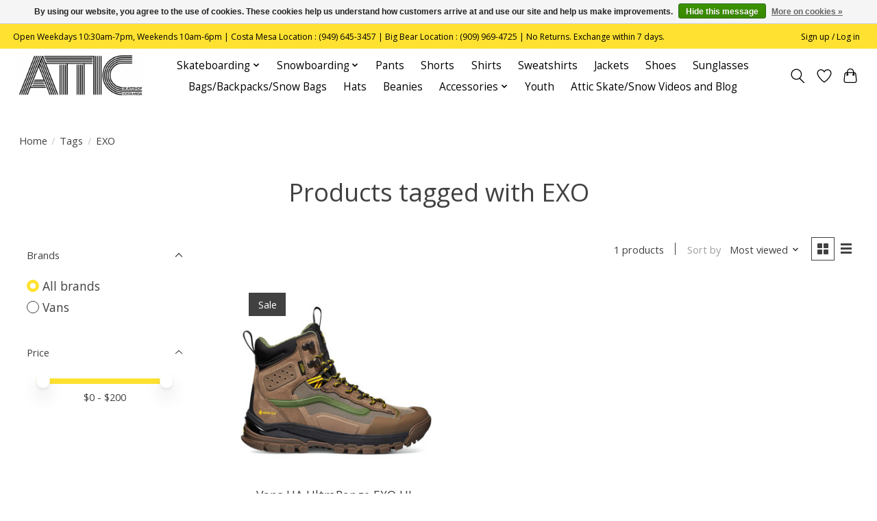

--- FILE ---
content_type: text/html;charset=utf-8
request_url: https://www.atticskateshop.com/tags/exo/
body_size: 11660
content:
<!DOCTYPE html>
<html lang="us">
  <head>
    <meta charset="utf-8"/>
<!-- [START] 'blocks/head.rain' -->
<!--

  (c) 2008-2026 Lightspeed Netherlands B.V.
  http://www.lightspeedhq.com
  Generated: 22-01-2026 @ 18:42:29

-->
<link rel="canonical" href="https://www.atticskateshop.com/tags/exo/"/>
<link rel="alternate" href="https://www.atticskateshop.com/index.rss" type="application/rss+xml" title="New products"/>
<link href="https://cdn.shoplightspeed.com/assets/cookielaw.css?2025-02-20" rel="stylesheet" type="text/css"/>
<meta name="robots" content="noodp,noydir"/>
<link href="https://plus.google.com/105279500647202959506" rel="publisher"/>
<meta name="google-site-verification" content="LMQ5TsL53_8sM8yB6iKN7vWaJEsd3XlfRsIMlYLNFNk"/>
<meta property="og:url" content="https://www.atticskateshop.com/tags/exo/?source=facebook"/>
<meta property="og:site_name" content="Attic Skate &amp; Snow Shop"/>
<meta property="og:title" content="EXO"/>
<meta property="og:description" content="Attic is a core skate shop with thousands of products ranging from decks, clothing, footwear and more.  Attic is also a snowboard shop, with major brand names,"/>
<!--[if lt IE 9]>
<script src="https://cdn.shoplightspeed.com/assets/html5shiv.js?2025-02-20"></script>
<![endif]-->
<!-- [END] 'blocks/head.rain' -->
    
    
    <title>EXO - Attic Skate &amp; Snow Shop</title>
    <meta name="description" content="Attic is a core skate shop with thousands of products ranging from decks, clothing, footwear and more.  Attic is also a snowboard shop, with major brand names," />
    <meta name="keywords" content="EXO, attic, skateboard, skateboard, skateshop, skateboarding, decks,boards, trucks, wheels, complete skateboards, DVDs, clothes, hardware, bearings, skate gear, Black Label, baker, deathwish, creature, santa cruz, real, antihero, krooked, welcome, po" />
    <meta http-equiv="X-UA-Compatible" content="IE=edge">
    <meta name="viewport" content="width=device-width, initial-scale=1">
    <meta name="apple-mobile-web-app-capable" content="yes">
    <meta name="apple-mobile-web-app-status-bar-style" content="black">
    
    <script>document.getElementsByTagName("html")[0].className += " js";</script>

    <link rel="shortcut icon" href="https://cdn.shoplightspeed.com/shops/613105/themes/13296/v/561861/assets/favicon.png?20220701214715" type="image/x-icon" />
    <link href='//fonts.googleapis.com/css?family=Open%20Sans:400,300,600&display=swap' rel='stylesheet' type='text/css'>
    <link href='//fonts.googleapis.com/css?family=Open%20Sans:400,300,600&display=swap' rel='stylesheet' type='text/css'>
    <link rel="stylesheet" href="https://cdn.shoplightspeed.com/assets/gui-2-0.css?2025-02-20" />
    <link rel="stylesheet" href="https://cdn.shoplightspeed.com/assets/gui-responsive-2-0.css?2025-02-20" />
    <link id="lightspeedframe" rel="stylesheet" href="https://cdn.shoplightspeed.com/shops/613105/themes/13296/assets/style.css?2026011000452420210104183204" />
    <!-- browsers not supporting CSS variables -->
    <script>
      if(!('CSS' in window) || !CSS.supports('color', 'var(--color-var)')) {var cfStyle = document.getElementById('lightspeedframe');if(cfStyle) {var href = cfStyle.getAttribute('href');href = href.replace('style.css', 'style-fallback.css');cfStyle.setAttribute('href', href);}}
    </script>
    <link rel="stylesheet" href="https://cdn.shoplightspeed.com/shops/613105/themes/13296/assets/settings.css?2026011000452420210104183204" />
    <link rel="stylesheet" href="https://cdn.shoplightspeed.com/shops/613105/themes/13296/assets/custom.css?2026011000452420210104183204" />

    <script src="https://cdn.shoplightspeed.com/assets/jquery-3-7-1.js?2025-02-20"></script>
    <script src="https://cdn.shoplightspeed.com/assets/jquery-ui-1-14-1.js?2025-02-20"></script>

  </head>
  <body>
    
          <header class="main-header main-header--mobile js-main-header position-relative">
  <div class="main-header__top-section">
    <div class="main-header__nav-grid justify-between@md container max-width-lg text-xs padding-y-xxs">
      <div>Open Weekdays 10:30am-7pm, Weekends 10am-6pm | Costa Mesa Location : (949) 645-3457 | Big Bear Location : (909) 969-4725 | No Returns. Exchange within 7 days.</div>
      <ul class="main-header__list flex-grow flex-basis-0 justify-end@md display@md">        
                
                        <li class="main-header__item"><a href="https://www.atticskateshop.com/account/" class="main-header__link" title="My account">Sign up / Log in</a></li>
      </ul>
    </div>
  </div>
  <div class="main-header__mobile-content container max-width-lg">
          <a href="https://www.atticskateshop.com/" class="main-header__logo" title="Attic Skate Shop - Since 1997, Orange County&#039;s premier destination.">
        <img src="https://cdn.shoplightspeed.com/shops/613105/themes/13296/v/561855/assets/logo.png?20220701213823" alt="Attic Skate Shop - Since 1997, Orange County&#039;s premier destination.">
                <img src="https://cdn.shoplightspeed.com/shops/613105/themes/13296/assets/logo-white.png?2026011000452420210104183204" class="main-header__logo-white" alt="Attic Skate Shop - Since 1997, Orange County&#039;s premier destination.">
              </a>
        
    <div class="flex items-center">
            <a href="https://www.atticskateshop.com/account/wishlist/" class="main-header__mobile-btn js-tab-focus">
        <svg class="icon" viewBox="0 0 24 25" fill="none"><title>Go to wishlist</title><path d="M11.3785 4.50387L12 5.42378L12.6215 4.50387C13.6598 2.96698 15.4376 1.94995 17.4545 1.94995C20.65 1.94995 23.232 4.49701 23.25 7.6084C23.2496 8.53335 22.927 9.71432 22.3056 11.056C21.689 12.3875 20.8022 13.8258 19.7333 15.249C17.6019 18.0872 14.7978 20.798 12.0932 22.4477L12 22.488L11.9068 22.4477C9.20215 20.798 6.3981 18.0872 4.26667 15.249C3.1978 13.8258 2.31101 12.3875 1.69437 11.056C1.07303 9.71436 0.750466 8.53342 0.75 7.60848C0.767924 4.49706 3.34993 1.94995 6.54545 1.94995C8.56242 1.94995 10.3402 2.96698 11.3785 4.50387Z" stroke="currentColor" stroke-width="1.5" fill="none"/></svg>
        <span class="sr-only">Wish List</span>
      </a>
            <button class="reset main-header__mobile-btn js-tab-focus" aria-controls="cartDrawer">
        <svg class="icon" viewBox="0 0 24 25" fill="none"><title>Toggle cart</title><path d="M2.90171 9.65153C3.0797 8.00106 4.47293 6.75 6.13297 6.75H17.867C19.527 6.75 20.9203 8.00105 21.0982 9.65153L22.1767 19.6515C22.3839 21.5732 20.8783 23.25 18.9454 23.25H5.05454C3.1217 23.25 1.61603 21.5732 1.82328 19.6515L2.90171 9.65153Z" stroke="currentColor" stroke-width="1.5" fill="none"/>
        <path d="M7.19995 9.6001V5.7001C7.19995 2.88345 9.4833 0.600098 12.3 0.600098C15.1166 0.600098 17.4 2.88345 17.4 5.7001V9.6001" stroke="currentColor" stroke-width="1.5" fill="none"/>
        <circle cx="7.19996" cy="10.2001" r="1.8" fill="currentColor"/>
        <ellipse cx="17.4" cy="10.2001" rx="1.8" ry="1.8" fill="currentColor"/></svg>
        <span class="sr-only">Cart</span>
              </button>

      <button class="reset anim-menu-btn js-anim-menu-btn main-header__nav-control js-tab-focus" aria-label="Toggle menu">
        <i class="anim-menu-btn__icon anim-menu-btn__icon--close" aria-hidden="true"></i>
      </button>
    </div>
  </div>

  <div class="main-header__nav" role="navigation">
    <div class="main-header__nav-grid justify-between@md container max-width-lg">
      <div class="main-header__nav-logo-wrapper flex-shrink-0">
        
                  <a href="https://www.atticskateshop.com/" class="main-header__logo" title="Attic Skate Shop - Since 1997, Orange County&#039;s premier destination.">
            <img src="https://cdn.shoplightspeed.com/shops/613105/themes/13296/v/561855/assets/logo.png?20220701213823" alt="Attic Skate Shop - Since 1997, Orange County&#039;s premier destination.">
                        <img src="https://cdn.shoplightspeed.com/shops/613105/themes/13296/assets/logo-white.png?2026011000452420210104183204" class="main-header__logo-white" alt="Attic Skate Shop - Since 1997, Orange County&#039;s premier destination.">
                      </a>
              </div>
      
      <form action="https://www.atticskateshop.com/search/" method="get" role="search" class="padding-y-md hide@md">
        <label class="sr-only" for="searchInputMobile">Search</label>
        <input class="header-v3__nav-form-control form-control width-100%" value="" autocomplete="off" type="search" name="q" id="searchInputMobile" placeholder="Search...">
      </form>

      <ul class="main-header__list flex-grow flex-basis-0 flex-wrap justify-center@md">
        
        
                <li class="main-header__item js-main-nav__item">
          <a class="main-header__link js-main-nav__control" href="https://www.atticskateshop.com/skateboarding/">
            <span>Skateboarding</span>            <svg class="main-header__dropdown-icon icon" viewBox="0 0 16 16"><polygon fill="currentColor" points="8,11.4 2.6,6 4,4.6 8,8.6 12,4.6 13.4,6 "></polygon></svg>                        <i class="main-header__arrow-icon" aria-hidden="true">
              <svg class="icon" viewBox="0 0 16 16">
                <g class="icon__group" fill="none" stroke="currentColor" stroke-linecap="square" stroke-miterlimit="10" stroke-width="2">
                  <path d="M2 2l12 12" />
                  <path d="M14 2L2 14" />
                </g>
              </svg>
            </i>
                        
          </a>
                    <ul class="main-header__dropdown">
            <li class="main-header__dropdown-item"><a href="https://www.atticskateshop.com/skateboarding/" class="main-header__dropdown-link hide@md">All Skateboarding</a></li>
                        <li class="main-header__dropdown-item">
              <a class="main-header__dropdown-link" href="https://www.atticskateshop.com/skateboarding/decks/">
                Decks
                                              </a>

                          </li>
                        <li class="main-header__dropdown-item">
              <a class="main-header__dropdown-link" href="https://www.atticskateshop.com/skateboarding/accessories/">
                Accessories
                                              </a>

                          </li>
                        <li class="main-header__dropdown-item">
              <a class="main-header__dropdown-link" href="https://www.atticskateshop.com/skateboarding/wheels/">
                Wheels
                                              </a>

                          </li>
                        <li class="main-header__dropdown-item">
              <a class="main-header__dropdown-link" href="https://www.atticskateshop.com/skateboarding/trucks/">
                Trucks
                                              </a>

                          </li>
                        <li class="main-header__dropdown-item">
              <a class="main-header__dropdown-link" href="https://www.atticskateshop.com/skateboarding/completes/">
                Completes
                                              </a>

                          </li>
                        <li class="main-header__dropdown-item">
              <a class="main-header__dropdown-link" href="https://www.atticskateshop.com/skateboarding/longboards-cruisers/">
                Longboards/Cruisers
                                              </a>

                          </li>
                        <li class="main-header__dropdown-item">
              <a class="main-header__dropdown-link" href="https://www.atticskateshop.com/skateboarding/bearings/">
                Bearings
                                              </a>

                          </li>
                        <li class="main-header__dropdown-item">
              <a class="main-header__dropdown-link" href="https://www.atticskateshop.com/skateboarding/griptape/">
                Griptape
                                              </a>

                          </li>
                        <li class="main-header__dropdown-item">
              <a class="main-header__dropdown-link" href="https://www.atticskateshop.com/skateboarding/hardware/">
                Hardware
                                              </a>

                          </li>
                        <li class="main-header__dropdown-item">
              <a class="main-header__dropdown-link" href="https://www.atticskateshop.com/skateboarding/risers/">
                Risers
                                              </a>

                          </li>
                      </ul>
                  </li>
                <li class="main-header__item js-main-nav__item">
          <a class="main-header__link js-main-nav__control" href="https://www.atticskateshop.com/snowboarding/">
            <span>Snowboarding</span>            <svg class="main-header__dropdown-icon icon" viewBox="0 0 16 16"><polygon fill="currentColor" points="8,11.4 2.6,6 4,4.6 8,8.6 12,4.6 13.4,6 "></polygon></svg>                        <i class="main-header__arrow-icon" aria-hidden="true">
              <svg class="icon" viewBox="0 0 16 16">
                <g class="icon__group" fill="none" stroke="currentColor" stroke-linecap="square" stroke-miterlimit="10" stroke-width="2">
                  <path d="M2 2l12 12" />
                  <path d="M14 2L2 14" />
                </g>
              </svg>
            </i>
                        
          </a>
                    <ul class="main-header__dropdown">
            <li class="main-header__dropdown-item"><a href="https://www.atticskateshop.com/snowboarding/" class="main-header__dropdown-link hide@md">All Snowboarding</a></li>
                        <li class="main-header__dropdown-item">
              <a class="main-header__dropdown-link" href="https://www.atticskateshop.com/snowboarding/decks/">
                Decks
                                              </a>

                          </li>
                        <li class="main-header__dropdown-item">
              <a class="main-header__dropdown-link" href="https://www.atticskateshop.com/snowboarding/bindings/">
                Bindings
                                              </a>

                          </li>
                        <li class="main-header__dropdown-item">
              <a class="main-header__dropdown-link" href="https://www.atticskateshop.com/snowboarding/boots/">
                Boots
                                              </a>

                          </li>
                        <li class="main-header__dropdown-item">
              <a class="main-header__dropdown-link" href="https://www.atticskateshop.com/snowboarding/accessories/">
                Accessories
                                              </a>

                          </li>
                        <li class="main-header__dropdown-item">
              <a class="main-header__dropdown-link" href="https://www.atticskateshop.com/snowboarding/goggles/">
                Goggles
                                              </a>

                          </li>
                        <li class="main-header__dropdown-item">
              <a class="main-header__dropdown-link" href="https://www.atticskateshop.com/snowboarding/jackets-hoodies/">
                Jackets / Hoodies
                                              </a>

                          </li>
                        <li class="main-header__dropdown-item">
              <a class="main-header__dropdown-link" href="https://www.atticskateshop.com/snowboarding/pants/">
                Pants
                                              </a>

                          </li>
                        <li class="main-header__dropdown-item">
              <a class="main-header__dropdown-link" href="https://www.atticskateshop.com/snowboarding/gloves-mitts/">
                Gloves / Mitts
                                              </a>

                          </li>
                        <li class="main-header__dropdown-item">
              <a class="main-header__dropdown-link" href="https://www.atticskateshop.com/snowboarding/traction-pads/">
                Traction Pads
                                              </a>

                          </li>
                        <li class="main-header__dropdown-item">
              <a class="main-header__dropdown-link" href="https://www.atticskateshop.com/snowboarding/face-masks-balaclavas-hoods/">
                Face Masks / Balaclavas  / Hoods
                                              </a>

                          </li>
                        <li class="main-header__dropdown-item">
              <a class="main-header__dropdown-link" href="https://www.atticskateshop.com/snowboarding/snowboard-wax/">
                Snowboard Wax
                                              </a>

                          </li>
                        <li class="main-header__dropdown-item">
              <a class="main-header__dropdown-link" href="https://www.atticskateshop.com/snowboarding/helmets/">
                Helmets
                                              </a>

                          </li>
                      </ul>
                  </li>
                <li class="main-header__item">
          <a class="main-header__link" href="https://www.atticskateshop.com/pants/">
            Pants                                    
          </a>
                  </li>
                <li class="main-header__item">
          <a class="main-header__link" href="https://www.atticskateshop.com/shorts/">
            Shorts                                    
          </a>
                  </li>
                <li class="main-header__item">
          <a class="main-header__link" href="https://www.atticskateshop.com/shirts/">
            Shirts                                    
          </a>
                  </li>
                <li class="main-header__item">
          <a class="main-header__link" href="https://www.atticskateshop.com/sweatshirts/">
            Sweatshirts                                    
          </a>
                  </li>
                <li class="main-header__item">
          <a class="main-header__link" href="https://www.atticskateshop.com/jackets/">
            Jackets                                    
          </a>
                  </li>
                <li class="main-header__item">
          <a class="main-header__link" href="https://www.atticskateshop.com/shoes/">
            Shoes                                    
          </a>
                  </li>
                <li class="main-header__item">
          <a class="main-header__link" href="https://www.atticskateshop.com/sunglasses/">
            Sunglasses                                    
          </a>
                  </li>
                <li class="main-header__item">
          <a class="main-header__link" href="https://www.atticskateshop.com/bags-backpacks-snow-bags/">
            Bags/Backpacks/Snow Bags                                    
          </a>
                  </li>
                <li class="main-header__item">
          <a class="main-header__link" href="https://www.atticskateshop.com/hats/">
            Hats                                    
          </a>
                  </li>
                <li class="main-header__item">
          <a class="main-header__link" href="https://www.atticskateshop.com/beanies/">
            Beanies                                    
          </a>
                  </li>
                <li class="main-header__item js-main-nav__item">
          <a class="main-header__link js-main-nav__control" href="https://www.atticskateshop.com/accessories/">
            <span>Accessories</span>            <svg class="main-header__dropdown-icon icon" viewBox="0 0 16 16"><polygon fill="currentColor" points="8,11.4 2.6,6 4,4.6 8,8.6 12,4.6 13.4,6 "></polygon></svg>                        <i class="main-header__arrow-icon" aria-hidden="true">
              <svg class="icon" viewBox="0 0 16 16">
                <g class="icon__group" fill="none" stroke="currentColor" stroke-linecap="square" stroke-miterlimit="10" stroke-width="2">
                  <path d="M2 2l12 12" />
                  <path d="M14 2L2 14" />
                </g>
              </svg>
            </i>
                        
          </a>
                    <ul class="main-header__dropdown">
            <li class="main-header__dropdown-item"><a href="https://www.atticskateshop.com/accessories/" class="main-header__dropdown-link hide@md">All Accessories</a></li>
                        <li class="main-header__dropdown-item">
              <a class="main-header__dropdown-link" href="https://www.atticskateshop.com/accessories/patches/">
                Patches
                                              </a>

                          </li>
                        <li class="main-header__dropdown-item">
              <a class="main-header__dropdown-link" href="https://www.atticskateshop.com/accessories/wallets/">
                Wallets
                                              </a>

                          </li>
                        <li class="main-header__dropdown-item js-main-nav__item position-relative">
              <a class="main-header__dropdown-link js-main-nav__control flex justify-between " href="https://www.atticskateshop.com/accessories/housewares/">
                Housewares
                <svg class="dropdown__desktop-icon icon" aria-hidden="true" viewBox="0 0 12 12"><polyline stroke-width="1" stroke="currentColor" fill="none" stroke-linecap="round" stroke-linejoin="round" points="3.5 0.5 9.5 6 3.5 11.5"></polyline></svg>                                <i class="main-header__arrow-icon" aria-hidden="true">
                  <svg class="icon" viewBox="0 0 16 16">
                    <g class="icon__group" fill="none" stroke="currentColor" stroke-linecap="square" stroke-miterlimit="10" stroke-width="2">
                      <path d="M2 2l12 12" />
                      <path d="M14 2L2 14" />
                    </g>
                  </svg>
                </i>
                              </a>

                            <ul class="main-header__dropdown">
                <li><a href="https://www.atticskateshop.com/accessories/housewares/" class="main-header__dropdown-link hide@md">All Housewares</a></li>
                                <li><a class="main-header__dropdown-link" href="https://www.atticskateshop.com/accessories/housewares/pint-glass/">Pint Glass</a></li>
                                <li><a class="main-header__dropdown-link" href="https://www.atticskateshop.com/accessories/housewares/coffee-mug/">Coffee Mug</a></li>
                                <li><a class="main-header__dropdown-link" href="https://www.atticskateshop.com/accessories/housewares/air-freshener/">Air Freshener</a></li>
                              </ul>
                          </li>
                        <li class="main-header__dropdown-item">
              <a class="main-header__dropdown-link" href="https://www.atticskateshop.com/accessories/socks/">
                Socks
                                              </a>

                          </li>
                        <li class="main-header__dropdown-item">
              <a class="main-header__dropdown-link" href="https://www.atticskateshop.com/accessories/belts/">
                Belts
                                              </a>

                          </li>
                        <li class="main-header__dropdown-item">
              <a class="main-header__dropdown-link" href="https://www.atticskateshop.com/accessories/keychains-pins/">
                Keychains &amp; Pins
                                              </a>

                          </li>
                      </ul>
                  </li>
                <li class="main-header__item">
          <a class="main-header__link" href="https://www.atticskateshop.com/youth/">
            Youth                                    
          </a>
                  </li>
        
        
                              <li class="main-header__item">
              <a class="main-header__link" href="https://www.atticskateshop.com/blogs/attic-blogs-and-videos/">Attic Skate/Snow Videos and Blog</a>
            </li>
                  
        
                
        <li class="main-header__item hide@md">
          <ul class="main-header__list main-header__list--mobile-items">        
            
                                    <li class="main-header__item"><a href="https://www.atticskateshop.com/account/" class="main-header__link" title="My account">Sign up / Log in</a></li>
          </ul>
        </li>
        
      </ul>

      <ul class="main-header__list flex-shrink-0 justify-end@md display@md">
        <li class="main-header__item">
          
          <button class="reset switch-icon main-header__link main-header__link--icon js-toggle-search js-switch-icon js-tab-focus" aria-label="Toggle icon">
            <svg class="icon switch-icon__icon--a" viewBox="0 0 24 25"><title>Toggle search</title><path fill-rule="evenodd" clip-rule="evenodd" d="M17.6032 9.55171C17.6032 13.6671 14.267 17.0033 10.1516 17.0033C6.03621 17.0033 2.70001 13.6671 2.70001 9.55171C2.70001 5.4363 6.03621 2.1001 10.1516 2.1001C14.267 2.1001 17.6032 5.4363 17.6032 9.55171ZM15.2499 16.9106C13.8031 17.9148 12.0461 18.5033 10.1516 18.5033C5.20779 18.5033 1.20001 14.4955 1.20001 9.55171C1.20001 4.60787 5.20779 0.600098 10.1516 0.600098C15.0955 0.600098 19.1032 4.60787 19.1032 9.55171C19.1032 12.0591 18.0724 14.3257 16.4113 15.9507L23.2916 22.8311C23.5845 23.1239 23.5845 23.5988 23.2916 23.8917C22.9987 24.1846 22.5239 24.1846 22.231 23.8917L15.2499 16.9106Z" fill="currentColor"/></svg>

            <svg class="icon switch-icon__icon--b" viewBox="0 0 32 32"><title>Toggle search</title><g fill="none" stroke="currentColor" stroke-miterlimit="10" stroke-linecap="round" stroke-linejoin="round" stroke-width="2"><line x1="27" y1="5" x2="5" y2="27"></line><line x1="27" y1="27" x2="5" y2="5"></line></g></svg>
          </button>

        </li>
                <li class="main-header__item">
          <a href="https://www.atticskateshop.com/account/wishlist/" class="main-header__link main-header__link--icon">
            <svg class="icon" viewBox="0 0 24 25" fill="none"><title>Go to wishlist</title><path d="M11.3785 4.50387L12 5.42378L12.6215 4.50387C13.6598 2.96698 15.4376 1.94995 17.4545 1.94995C20.65 1.94995 23.232 4.49701 23.25 7.6084C23.2496 8.53335 22.927 9.71432 22.3056 11.056C21.689 12.3875 20.8022 13.8258 19.7333 15.249C17.6019 18.0872 14.7978 20.798 12.0932 22.4477L12 22.488L11.9068 22.4477C9.20215 20.798 6.3981 18.0872 4.26667 15.249C3.1978 13.8258 2.31101 12.3875 1.69437 11.056C1.07303 9.71436 0.750466 8.53342 0.75 7.60848C0.767924 4.49706 3.34993 1.94995 6.54545 1.94995C8.56242 1.94995 10.3402 2.96698 11.3785 4.50387Z" stroke="currentColor" stroke-width="1.5" fill="none"/></svg>
            <span class="sr-only">Wish List</span>
          </a>
        </li>
                <li class="main-header__item">
          <a href="#0" class="main-header__link main-header__link--icon" aria-controls="cartDrawer">
            <svg class="icon" viewBox="0 0 24 25" fill="none"><title>Toggle cart</title><path d="M2.90171 9.65153C3.0797 8.00106 4.47293 6.75 6.13297 6.75H17.867C19.527 6.75 20.9203 8.00105 21.0982 9.65153L22.1767 19.6515C22.3839 21.5732 20.8783 23.25 18.9454 23.25H5.05454C3.1217 23.25 1.61603 21.5732 1.82328 19.6515L2.90171 9.65153Z" stroke="currentColor" stroke-width="1.5" fill="none"/>
            <path d="M7.19995 9.6001V5.7001C7.19995 2.88345 9.4833 0.600098 12.3 0.600098C15.1166 0.600098 17.4 2.88345 17.4 5.7001V9.6001" stroke="currentColor" stroke-width="1.5" fill="none"/>
            <circle cx="7.19996" cy="10.2001" r="1.8" fill="currentColor"/>
            <ellipse cx="17.4" cy="10.2001" rx="1.8" ry="1.8" fill="currentColor"/></svg>
            <span class="sr-only">Cart</span>
                      </a>
        </li>
      </ul>
      
    	<div class="main-header__search-form bg">
        <form action="https://www.atticskateshop.com/search/" method="get" role="search" class="container max-width-lg">
          <label class="sr-only" for="searchInput">Search</label>
          <input class="header-v3__nav-form-control form-control width-100%" value="" autocomplete="off" type="search" name="q" id="searchInput" placeholder="Search...">
        </form>
      </div>
      
    </div>
  </div>
</header>

<div class="drawer dr-cart js-drawer" id="cartDrawer">
  <div class="drawer__content bg shadow-md flex flex-column" role="alertdialog" aria-labelledby="drawer-cart-title">
    <header class="flex items-center justify-between flex-shrink-0 padding-x-md padding-y-md">
      <h1 id="drawer-cart-title" class="text-base text-truncate">Shopping cart</h1>

      <button class="reset drawer__close-btn js-drawer__close js-tab-focus">
        <svg class="icon icon--xs" viewBox="0 0 16 16"><title>Close cart panel</title><g stroke-width="2" stroke="currentColor" fill="none" stroke-linecap="round" stroke-linejoin="round" stroke-miterlimit="10"><line x1="13.5" y1="2.5" x2="2.5" y2="13.5"></line><line x1="2.5" y1="2.5" x2="13.5" y2="13.5"></line></g></svg>
      </button>
    </header>

    <div class="drawer__body padding-x-md padding-bottom-sm js-drawer__body">
            <p class="margin-y-xxxl color-contrast-medium text-sm text-center">Your cart is currently empty</p>
          </div>

    <footer class="padding-x-md padding-y-md flex-shrink-0">
      <p class="text-sm text-center color-contrast-medium margin-bottom-sm">Safely pay with:</p>
      <p class="text-sm flex flex-wrap gap-xs text-xs@md justify-center">
                  <a href="https://www.atticskateshop.com/service/payment-methods/" title="MasterCard">
            <img src="https://cdn.shoplightspeed.com/assets/icon-payment-mastercard.png?2025-02-20" alt="MasterCard" height="16" />
          </a>
                  <a href="https://www.atticskateshop.com/service/payment-methods/" title="Visa">
            <img src="https://cdn.shoplightspeed.com/assets/icon-payment-visa.png?2025-02-20" alt="Visa" height="16" />
          </a>
                  <a href="https://www.atticskateshop.com/service/payment-methods/" title="American Express">
            <img src="https://cdn.shoplightspeed.com/assets/icon-payment-americanexpress.png?2025-02-20" alt="American Express" height="16" />
          </a>
                  <a href="https://www.atticskateshop.com/service/payment-methods/" title="Discover Card">
            <img src="https://cdn.shoplightspeed.com/assets/icon-payment-discover.png?2025-02-20" alt="Discover Card" height="16" />
          </a>
                  <a href="https://www.atticskateshop.com/service/payment-methods/" title="PayPal">
            <img src="https://cdn.shoplightspeed.com/assets/icon-payment-paypalcp.png?2025-02-20" alt="PayPal" height="16" />
          </a>
                  <a href="https://www.atticskateshop.com/service/payment-methods/" title="Venmo">
            <img src="https://cdn.shoplightspeed.com/assets/icon-payment-venmo.png?2025-02-20" alt="Venmo" height="16" />
          </a>
              </p>
    </footer>
  </div>
</div>            <section class="collection-page__intro container max-width-lg">
  <div class="padding-y-lg">
    <nav class="breadcrumbs text-sm" aria-label="Breadcrumbs">
  <ol class="flex flex-wrap gap-xxs">
    <li class="breadcrumbs__item">
    	<a href="https://www.atticskateshop.com/" class="color-inherit text-underline-hover">Home</a>
      <span class="color-contrast-low margin-left-xxs" aria-hidden="true">/</span>
    </li>
        <li class="breadcrumbs__item">
            <a href="https://www.atticskateshop.com/tags/" class="color-inherit text-underline-hover">Tags</a>
      <span class="color-contrast-low margin-left-xxs" aria-hidden="true">/</span>
          </li>
        <li class="breadcrumbs__item" aria-current="page">
            EXO
          </li>
      </ol>
</nav>  </div>
  
  <h1 class="text-center">Products tagged with EXO</h1>

  </section>

<section class="collection-page__content padding-y-lg">
  <div class="container max-width-lg">
    <div class="margin-bottom-md hide@md no-js:is-hidden">
      <button class="btn btn--subtle width-100%" aria-controls="filter-panel">Show filters</button>
    </div>
  
    <div class="flex@md">
      <aside class="sidebar sidebar--collection-filters sidebar--colection-filters sidebar--static@md js-sidebar" data-static-class="sidebar--sticky-on-desktop" id="filter-panel" aria-labelledby="filter-panel-title">
        <div class="sidebar__panel">
          <header class="sidebar__header z-index-2">
            <h1 class="text-md text-truncate" id="filter-panel-title">Filters</h1>
      
            <button class="reset sidebar__close-btn js-sidebar__close-btn js-tab-focus">
              <svg class="icon" viewBox="0 0 16 16"><title>Close panel</title><g stroke-width="1" stroke="currentColor" fill="none" stroke-linecap="round" stroke-linejoin="round" stroke-miterlimit="10"><line x1="13.5" y1="2.5" x2="2.5" y2="13.5"></line><line x1="2.5" y1="2.5" x2="13.5" y2="13.5"></line></g></svg>
            </button>
          </header>
      		
          <form action="https://www.atticskateshop.com/tags/exo/" method="get" class="position-relative z-index-1">
            <input type="hidden" name="mode" value="grid" id="filter_form_mode" />
            <input type="hidden" name="limit" value="24" id="filter_form_limit" />
            <input type="hidden" name="sort" value="popular" id="filter_form_sort" />

            <ul class="accordion js-accordion">
                            <li class="accordion__item accordion__item--is-open js-accordion__item">
                <button class="reset accordion__header padding-y-sm padding-x-md padding-x-xs@md js-tab-focus" type="button">
                  <div>
                    <div class="text-sm@md">Categories</div>
                  </div>

                  <svg class="icon accordion__icon-arrow no-js:is-hidden" viewBox="0 0 16 16" aria-hidden="true">
                    <g class="icon__group" fill="none" stroke="currentColor" stroke-linecap="square" stroke-miterlimit="10">
                      <path d="M2 2l12 12" />
                      <path d="M14 2L2 14" />
                    </g>
                  </svg>
                </button>
            
                <div class="accordion__panel js-accordion__panel">
                  <div class="padding-top-xxxs padding-x-md padding-bottom-md padding-x-xs@md">
                    <ul class="filter__categories flex flex-column gap-xxs">
                                            <li class="filter-categories__item">
                        <a href="https://www.atticskateshop.com/skateboarding/" class="color-inherit text-underline-hover">Skateboarding</a>
                        
                                              </li>
                                            <li class="filter-categories__item">
                        <a href="https://www.atticskateshop.com/snowboarding/" class="color-inherit text-underline-hover">Snowboarding</a>
                        
                                              </li>
                                            <li class="filter-categories__item">
                        <a href="https://www.atticskateshop.com/pants/" class="color-inherit text-underline-hover">Pants</a>
                        
                                              </li>
                                            <li class="filter-categories__item">
                        <a href="https://www.atticskateshop.com/shorts/" class="color-inherit text-underline-hover">Shorts</a>
                        
                                              </li>
                                            <li class="filter-categories__item">
                        <a href="https://www.atticskateshop.com/shirts/" class="color-inherit text-underline-hover">Shirts</a>
                        
                                              </li>
                                            <li class="filter-categories__item">
                        <a href="https://www.atticskateshop.com/sweatshirts/" class="color-inherit text-underline-hover">Sweatshirts</a>
                        
                                              </li>
                                            <li class="filter-categories__item">
                        <a href="https://www.atticskateshop.com/jackets/" class="color-inherit text-underline-hover">Jackets</a>
                        
                                              </li>
                                            <li class="filter-categories__item">
                        <a href="https://www.atticskateshop.com/shoes/" class="color-inherit text-underline-hover">Shoes</a>
                        
                                              </li>
                                            <li class="filter-categories__item">
                        <a href="https://www.atticskateshop.com/sunglasses/" class="color-inherit text-underline-hover">Sunglasses</a>
                        
                                              </li>
                                            <li class="filter-categories__item">
                        <a href="https://www.atticskateshop.com/bags-backpacks-snow-bags/" class="color-inherit text-underline-hover">Bags/Backpacks/Snow Bags</a>
                        
                                              </li>
                                            <li class="filter-categories__item">
                        <a href="https://www.atticskateshop.com/hats/" class="color-inherit text-underline-hover">Hats</a>
                        
                                              </li>
                                            <li class="filter-categories__item">
                        <a href="https://www.atticskateshop.com/beanies/" class="color-inherit text-underline-hover">Beanies</a>
                        
                                              </li>
                                            <li class="filter-categories__item">
                        <a href="https://www.atticskateshop.com/accessories/" class="color-inherit text-underline-hover">Accessories</a>
                        
                                              </li>
                                            <li class="filter-categories__item">
                        <a href="https://www.atticskateshop.com/youth/" class="color-inherit text-underline-hover">Youth</a>
                        
                                              </li>
                                          </ul>
                  </div>
                </div>
              </li>
                            
                            
                            <li class="accordion__item accordion__item--is-open js-accordion__item">
                <button class="reset accordion__header padding-y-sm padding-x-md padding-x-xs@md js-tab-focus" type="button">
                  <div>
                    <div class="text-sm@md">Brands</div>
                  </div>

                  <svg class="icon accordion__icon-arrow no-js:is-hidden" viewBox="0 0 16 16" aria-hidden="true">
                    <g class="icon__group" fill="none" stroke="currentColor" stroke-linecap="square" stroke-miterlimit="10">
                      <path d="M2 2l12 12" />
                      <path d="M14 2L2 14" />
                    </g>
                  </svg>
                </button>
            
                <div class="accordion__panel js-accordion__panel">
                  <div class="padding-top-xxxs padding-x-md padding-bottom-md padding-x-xs@md">
                    <ul class="filter__radio-list flex flex-column gap-xxxs">
                                            <li>
                        <input class="radio" type="radio" name="brand" id="brand-0" value="0" checked onchange="this.form.submit()">
                        <label for="brand-0">All brands</label>
                      </li>
                                            <li>
                        <input class="radio" type="radio" name="brand" id="brand-420057" value="420057" onchange="this.form.submit()">
                        <label for="brand-420057">Vans</label>
                      </li>
                                          </ul>
                  </div>
                </div>
              </li>
                          
              <li class="accordion__item accordion__item--is-open accordion__item--is-open js-accordion__item">
                <button class="reset accordion__header padding-y-sm padding-x-md padding-x-xs@md js-tab-focus" type="button">
                  <div>
                    <div class="text-sm@md">Price</div>
                  </div>

                  <svg class="icon accordion__icon-arrow no-js:is-hidden" viewBox="0 0 16 16" aria-hidden="true">
                    <g class="icon__group" fill="none" stroke="currentColor" stroke-linecap="square" stroke-miterlimit="10">
                      <path d="M2 2l12 12" />
                      <path d="M14 2L2 14" />
                    </g>
                  </svg>
                </button>
            
                <div class="accordion__panel js-accordion__panel">
                  <div class="padding-top-xxxs padding-x-md padding-bottom-md padding-x-xs@md flex justify-center">
                    <div class="slider slider--multi-value js-slider">
                      <div class="slider__range">
                        <label class="sr-only" for="slider-min-value">Price minimum value</label>
                        <input class="slider__input" type="range" id="slider-min-value" name="min" min="0" max="200" step="1" value="0" onchange="this.form.submit()">
                      </div>
                  
                      <div class="slider__range">
                        <label class="sr-only" for="slider-max-value"> Price maximum value</label>
                        <input class="slider__input" type="range" id="slider-max-value" name="max" min="0" max="200" step="1" value="200" onchange="this.form.submit()">
                      </div>
                  
                      <div class="margin-top-xs text-center text-sm" aria-hidden="true">
                        <span class="slider__value">$<span class="js-slider__value">0</span> - $<span class="js-slider__value">200</span></span>
                      </div>
                    </div>
                  </div>
                </div>
              </li>
          
            </ul>
          </form>
        </div>
      </aside>
      
      <main class="flex-grow padding-left-xl@md">
        <form action="https://www.atticskateshop.com/tags/exo/" method="get" class="flex gap-sm items-center justify-end margin-bottom-sm">
          <input type="hidden" name="min" value="0" id="filter_form_min" />
          <input type="hidden" name="max" value="200" id="filter_form_max" />
          <input type="hidden" name="brand" value="0" id="filter_form_brand" />
          <input type="hidden" name="limit" value="24" id="filter_form_limit" />
                    
          <p class="text-sm">1 products</p>

          <div class="separator"></div>

          <div class="flex items-baseline">
            <label class="text-sm color-contrast-medium margin-right-sm" for="select-sorting">Sort by</label>

            <div class="select inline-block js-select" data-trigger-class="reset text-sm text-underline-hover inline-flex items-center cursor-pointer js-tab-focus">
              <select name="sort" id="select-sorting" onchange="this.form.submit()">
                                  <option value="popular" selected="selected">Most viewed</option>
                                  <option value="newest">Newest products</option>
                                  <option value="lowest">Lowest price</option>
                                  <option value="highest">Highest price</option>
                                  <option value="asc">Name ascending</option>
                                  <option value="desc">Name descending</option>
                              </select>

              <svg class="icon icon--xxs margin-left-xxxs" aria-hidden="true" viewBox="0 0 16 16"><polygon fill="currentColor" points="8,11.4 2.6,6 4,4.6 8,8.6 12,4.6 13.4,6 "></polygon></svg>
            </div>
          </div>

          <div class="btns btns--radio btns--grid-layout js-grid-switch__controller">
            <div>
              <input type="radio" name="mode" id="radio-grid" value="grid" checked onchange="this.form.submit()">
              <label class="btns__btn btns__btn--icon" for="radio-grid">
                <svg class="icon icon--xs" viewBox="0 0 16 16">
                  <title>Grid view</title>
                  <g>
                    <path d="M6,0H1C0.4,0,0,0.4,0,1v5c0,0.6,0.4,1,1,1h5c0.6,0,1-0.4,1-1V1C7,0.4,6.6,0,6,0z"></path>
                    <path d="M15,0h-5C9.4,0,9,0.4,9,1v5c0,0.6,0.4,1,1,1h5c0.6,0,1-0.4,1-1V1C16,0.4,15.6,0,15,0z"></path>
                    <path d="M6,9H1c-0.6,0-1,0.4-1,1v5c0,0.6,0.4,1,1,1h5c0.6,0,1-0.4,1-1v-5C7,9.4,6.6,9,6,9z"></path>
                    <path d="M15,9h-5c-0.6,0-1,0.4-1,1v5c0,0.6,0.4,1,1,1h5c0.6,0,1-0.4,1-1v-5C16,9.4,15.6,9,15,9z"></path>
                  </g>
                </svg>
              </label>
            </div>

            <div>
              <input type="radio" name="mode" id="radio-list" value="list" onchange="this.form.submit()">
              <label class="btns__btn btns__btn--icon" for="radio-list">
                <svg class="icon icon--xs" viewBox="0 0 16 16">
                  <title>List view</title>
                  <g>
                    <rect width="16" height="3"></rect>
                    <rect y="6" width="16" height="3"></rect>
                    <rect y="12" width="16" height="3"></rect>
                  </g>
                </svg>
              </label>
            </div>
          </div>
        </form>

        <div>
                    <ul class="grid gap-md">
                    <li class="col-6 col-4@md">
                  
  

<div class="prod-card">

    <span class="prod-card__badge">Sale</span>
  
  <div class="prod-card__img-wrapper">
    <a href="https://www.atticskateshop.com/vans-ua-ultrarange-exo-hi-gore-tex-mte-3-shoes-202.html" class="prod-card__img-link" aria-label="Vans Vans UA UltraRange EXO HI-Gore Tex MTE-3 Snow Shoes 2023 - Walnut">
      <figure class="media-wrapper media-wrapper--1:1 bg-contrast-lower">
                <img src="https://cdn.shoplightspeed.com/shops/613105/files/48319952/150x150x1/vans-vans-ua-ultrarange-exo-hi-gore-tex-mte-3-snow.jpg" 
             sizes="(min-width: 400px) 300px, 150px"
             srcset="https://cdn.shoplightspeed.com/shops/613105/files/48319952/150x150x1/vans-vans-ua-ultrarange-exo-hi-gore-tex-mte-3-snow.jpg 150w,
                     https://cdn.shoplightspeed.com/shops/613105/files/48319952/300x300x1/vans-vans-ua-ultrarange-exo-hi-gore-tex-mte-3-snow.jpg 300w,
                     https://cdn.shoplightspeed.com/shops/613105/files/48319952/600x600x1/vans-vans-ua-ultrarange-exo-hi-gore-tex-mte-3-snow.jpg 600w" 
             alt="Vans Vans UA UltraRange EXO HI-Gore Tex MTE-3 Snow Shoes 2023 - Walnut" 
             title="Vans Vans UA UltraRange EXO HI-Gore Tex MTE-3 Snow Shoes 2023 - Walnut" />
              </figure>
    </a>
                <a href="https://www.atticskateshop.com/vans-ua-ultrarange-exo-hi-gore-tex-mte-3-shoes-202.html" class="btn prod-card__action-button">More options</a>
              
        <a href="https://www.atticskateshop.com/account/wishlistAdd/51422065/?variant_id=84379203" class="btn btn--icon prod-card__wishlist">
      <svg class="icon" viewBox="0 0 24 25" fill="none"><title>Add to wishlist</title><path d="M11.3785 4.50387L12 5.42378L12.6215 4.50387C13.6598 2.96698 15.4376 1.94995 17.4545 1.94995C20.65 1.94995 23.232 4.49701 23.25 7.6084C23.2496 8.53335 22.927 9.71432 22.3056 11.056C21.689 12.3875 20.8022 13.8258 19.7333 15.249C17.6019 18.0872 14.7978 20.798 12.0932 22.4477L12 22.488L11.9068 22.4477C9.20215 20.798 6.3981 18.0872 4.26667 15.249C3.1978 13.8258 2.31101 12.3875 1.69437 11.056C1.07303 9.71436 0.750466 8.53342 0.75 7.60848C0.767924 4.49706 3.34993 1.94995 6.54545 1.94995C8.56242 1.94995 10.3402 2.96698 11.3785 4.50387Z" stroke="black" stroke-width="1.5" fill="none"/></svg>
    </a>
      </div>

  <div class="padding-sm text-center">
    <h1 class="text-base margin-bottom-xs">
      <a href="https://www.atticskateshop.com/vans-ua-ultrarange-exo-hi-gore-tex-mte-3-shoes-202.html" class="product-card__title">
                Vans UA UltraRange EXO HI-Gore Tex MTE-3 Snow Shoes 2023 - Walnut
              </a>
    </h1>

    <div class="margin-bottom-xs">          
      <ins class="prod-card__price">$130.00</ins>
    	      <del class="prod-card__old-price">$200.00</del> 
            
                </div>
  </div>
</div>

        	</li>
                    </ul>
          
          					          
                  </div>
      </main>
    </div>
  </div>
</section>


<section class="container max-width-lg">
  <div class="col-md-2 sidebar" role="complementary">

    			<div class="row" role="navigation" aria-label="Categories">
				<ul>
  				    				<li class="item">
              <span class="arrow"></span>
              <a href="https://www.atticskateshop.com/skateboarding/" class="itemLink"  title="Skateboarding">
                Skateboarding               </a>

                  				</li>
  				    				<li class="item">
              <span class="arrow"></span>
              <a href="https://www.atticskateshop.com/snowboarding/" class="itemLink"  title="Snowboarding">
                Snowboarding               </a>

                  				</li>
  				    				<li class="item">
              <span class="arrow"></span>
              <a href="https://www.atticskateshop.com/pants/" class="itemLink"  title="Pants">
                Pants               </a>

                  				</li>
  				    				<li class="item">
              <span class="arrow"></span>
              <a href="https://www.atticskateshop.com/shorts/" class="itemLink"  title="Shorts">
                Shorts               </a>

                  				</li>
  				    				<li class="item">
              <span class="arrow"></span>
              <a href="https://www.atticskateshop.com/shirts/" class="itemLink"  title="Shirts">
                Shirts               </a>

                  				</li>
  				    				<li class="item">
              <span class="arrow"></span>
              <a href="https://www.atticskateshop.com/sweatshirts/" class="itemLink"  title="Sweatshirts">
                Sweatshirts               </a>

                  				</li>
  				    				<li class="item">
              <span class="arrow"></span>
              <a href="https://www.atticskateshop.com/jackets/" class="itemLink"  title="Jackets">
                Jackets               </a>

                  				</li>
  				    				<li class="item">
              <span class="arrow"></span>
              <a href="https://www.atticskateshop.com/shoes/" class="itemLink"  title="Shoes">
                Shoes               </a>

                  				</li>
  				    				<li class="item">
              <span class="arrow"></span>
              <a href="https://www.atticskateshop.com/sunglasses/" class="itemLink"  title="Sunglasses">
                Sunglasses               </a>

                  				</li>
  				    				<li class="item">
              <span class="arrow"></span>
              <a href="https://www.atticskateshop.com/bags-backpacks-snow-bags/" class="itemLink"  title="Bags/Backpacks/Snow Bags">
                Bags/Backpacks/Snow Bags               </a>

                  				</li>
  				    				<li class="item">
              <span class="arrow"></span>
              <a href="https://www.atticskateshop.com/hats/" class="itemLink"  title="Hats">
                Hats               </a>

                  				</li>
  				    				<li class="item">
              <span class="arrow"></span>
              <a href="https://www.atticskateshop.com/beanies/" class="itemLink"  title="Beanies">
                Beanies               </a>

                  				</li>
  				    				<li class="item">
              <span class="arrow"></span>
              <a href="https://www.atticskateshop.com/accessories/" class="itemLink"  title="Accessories">
                Accessories               </a>

                  				</li>
  				    				<li class="item">
              <span class="arrow"></span>
              <a href="https://www.atticskateshop.com/youth/" class="itemLink"  title="Youth">
                Youth               </a>

                  				</li>
  				  			</ul>
      </div>
		  </div>
</section>      <footer class="main-footer border-top">
  <div class="container max-width-lg">

        <div class="main-footer__content padding-y-xl grid gap-md">
      <div class="col-8@lg">
        <div class="grid gap-md">
          <div class="col-6@xs col-3@md">
                        <img src="https://cdn.shoplightspeed.com/shops/613105/themes/13296/v/561855/assets/logo.png?20220701213823" class="footer-logo margin-bottom-md" alt="Attic Skate &amp; Snow Shop">
                        
                        <div class="main-footer__text text-component margin-bottom-md text-sm">Costa Mesa Skate Shop 2588 Newport Bvld  Costa Mesa, Ca 92627</div>
            
            <div class="main-footer__social-list flex flex-wrap gap-sm text-sm@md">
                            <a class="main-footer__social-btn" href="https://www.instagram.com/atticskateshop/" target="_blank">
                <svg class="icon" viewBox="0 0 16 16"><title>Follow us on Instagram</title><g><circle fill="currentColor" cx="12.145" cy="3.892" r="0.96"></circle> <path d="M8,12c-2.206,0-4-1.794-4-4s1.794-4,4-4s4,1.794,4,4S10.206,12,8,12z M8,6C6.897,6,6,6.897,6,8 s0.897,2,2,2s2-0.897,2-2S9.103,6,8,6z"></path> <path fill="currentColor" d="M12,16H4c-2.056,0-4-1.944-4-4V4c0-2.056,1.944-4,4-4h8c2.056,0,4,1.944,4,4v8C16,14.056,14.056,16,12,16z M4,2C3.065,2,2,3.065,2,4v8c0,0.953,1.047,2,2,2h8c0.935,0,2-1.065,2-2V4c0-0.935-1.065-2-2-2H4z"></path></g></svg>
              </a>
                            
                            <a class="main-footer__social-btn" href="https://www.facebook.com/attic.s.shop" target="_blank">
                <svg class="icon" viewBox="0 0 16 16"><title>Follow us on Facebook</title><g><path d="M16,8.048a8,8,0,1,0-9.25,7.9V10.36H4.719V8.048H6.75V6.285A2.822,2.822,0,0,1,9.771,3.173a12.2,12.2,0,0,1,1.791.156V5.3H10.554a1.155,1.155,0,0,0-1.3,1.25v1.5h2.219l-.355,2.312H9.25v5.591A8,8,0,0,0,16,8.048Z"></path></g></svg>
              </a>
                            
                            
                      
                            <a class="main-footer__social-btn" href="https://www.youtube.com/channel/UCOqCcpFGquM3M3ujtaT3ZHA" target="_blank">
                <svg class="icon" viewBox="0 0 16 16"><title>Follow us on Youtube</title><g><path d="M15.8,4.8c-0.2-1.3-0.8-2.2-2.2-2.4C11.4,2,8,2,8,2S4.6,2,2.4,2.4C1,2.6,0.3,3.5,0.2,4.8C0,6.1,0,8,0,8 s0,1.9,0.2,3.2c0.2,1.3,0.8,2.2,2.2,2.4C4.6,14,8,14,8,14s3.4,0,5.6-0.4c1.4-0.3,2-1.1,2.2-2.4C16,9.9,16,8,16,8S16,6.1,15.8,4.8z M6,11V5l5,3L6,11z"></path></g></svg>
              </a>
                          </div>
          </div>

                              <div class="col-6@xs col-3@md">
            <h4 class="margin-bottom-xs text-md@md">Categories</h4>
            <ul class="grid gap-xs text-sm@md">
                            <li><a class="main-footer__link" href="https://www.atticskateshop.com/skateboarding/">Skateboarding</a></li>
                            <li><a class="main-footer__link" href="https://www.atticskateshop.com/snowboarding/">Snowboarding</a></li>
                            <li><a class="main-footer__link" href="https://www.atticskateshop.com/pants/">Pants</a></li>
                            <li><a class="main-footer__link" href="https://www.atticskateshop.com/shorts/">Shorts</a></li>
                            <li><a class="main-footer__link" href="https://www.atticskateshop.com/shirts/">Shirts</a></li>
                            <li><a class="main-footer__link" href="https://www.atticskateshop.com/sweatshirts/">Sweatshirts</a></li>
                            <li><a class="main-footer__link" href="https://www.atticskateshop.com/jackets/">Jackets</a></li>
                            <li><a class="main-footer__link" href="https://www.atticskateshop.com/shoes/">Shoes</a></li>
                            <li><a class="main-footer__link" href="https://www.atticskateshop.com/sunglasses/">Sunglasses</a></li>
                            <li><a class="main-footer__link" href="https://www.atticskateshop.com/bags-backpacks-snow-bags/">Bags/Backpacks/Snow Bags</a></li>
                            <li><a class="main-footer__link" href="https://www.atticskateshop.com/hats/">Hats</a></li>
                            <li><a class="main-footer__link" href="https://www.atticskateshop.com/beanies/">Beanies</a></li>
                            <li><a class="main-footer__link" href="https://www.atticskateshop.com/accessories/">Accessories</a></li>
                            <li><a class="main-footer__link" href="https://www.atticskateshop.com/youth/">Youth</a></li>
                          </ul>
          </div>
          					
                    <div class="col-6@xs col-3@md">
            <h4 class="margin-bottom-xs text-md@md">My account</h4>
            <ul class="grid gap-xs text-sm@md">
              
                                                <li><a class="main-footer__link" href="https://www.atticskateshop.com/account/" title="Register">Register</a></li>
                                                                <li><a class="main-footer__link" href="https://www.atticskateshop.com/account/orders/" title="My orders">My orders</a></li>
                                                                <li><a class="main-footer__link" href="https://www.atticskateshop.com/account/tickets/" title="My tickets">My tickets</a></li>
                                                                <li><a class="main-footer__link" href="https://www.atticskateshop.com/account/wishlist/" title="My wishlist">My wishlist</a></li>
                                                                        </ul>
          </div>

                    <div class="col-6@xs col-3@md">
            <h4 class="margin-bottom-xs text-md@md">Information</h4>
            <ul class="grid gap-xs text-sm@md">
                            <li>
                <a class="main-footer__link" href="https://www.atticskateshop.com/service/about/" title="About us" >
                  About us
                </a>
              </li>
            	              <li>
                <a class="main-footer__link" href="https://www.atticskateshop.com/service/general-terms-conditions/" title="General terms &amp; conditions" >
                  General terms &amp; conditions
                </a>
              </li>
            	              <li>
                <a class="main-footer__link" href="https://www.atticskateshop.com/service/disclaimer/" title="Disclaimer" >
                  Disclaimer
                </a>
              </li>
            	              <li>
                <a class="main-footer__link" href="https://www.atticskateshop.com/service/privacy-policy/" title="Privacy policy" >
                  Privacy policy
                </a>
              </li>
            	              <li>
                <a class="main-footer__link" href="https://www.atticskateshop.com/service/payment-methods/" title="Payment methods" >
                  Payment methods
                </a>
              </li>
            	              <li>
                <a class="main-footer__link" href="https://www.atticskateshop.com/service/shipping-returns/" title="Shipping &amp; returns" >
                  Shipping &amp; returns
                </a>
              </li>
            	              <li>
                <a class="main-footer__link" href="https://www.atticskateshop.com/service/" title="Customer support" >
                  Customer support
                </a>
              </li>
            	              <li>
                <a class="main-footer__link" href="https://www.atticskateshop.com/sitemap/" title="Sitemap" >
                  Sitemap
                </a>
              </li>
            	              <li>
                <a class="main-footer__link" href="https://www.atticskateshop.com/service/accessibility-statement/" title="Accessibility Statement" >
                  Accessibility Statement
                </a>
              </li>
            	            </ul>
          </div>
        </div>
      </div>
      
                  <form id="formNewsletter" action="https://www.atticskateshop.com/account/newsletter/" method="post" class="newsletter col-4@lg">
        <input type="hidden" name="key" value="dcd82606ccaddf42e37d37f9f5d306c1" />
        <div class="max-width-xxs">
          <div class="text-component margin-bottom-sm">
            <h4 class="text-md@md">Subscribe to our newsletter</h4>
                     </div>

          <div class="grid gap-xxxs text-sm@md">
            <input class="form-control col min-width-0" type="email" name="email" placeholder="Your email address" aria-label="E-mail">
            <button type="submit" class="btn btn--primary col-content">Subscribe</button>
          </div>
        </div>
      </form>
          </div>
  </div>

    <div class="main-footer__colophon border-top padding-y-md">
    <div class="container max-width-lg">
      <div class="flex flex-column items-center gap-sm flex-row@md justify-between@md">
        <div class="powered-by">
          <p class="text-sm text-xs@md">© Copyright 2026 Attic Skate &amp; Snow Shop
                    	- Powered by
          	          		<a href="http://www.lightspeedhq.com" title="Lightspeed" target="_blank" aria-label="Powered by Lightspeed">Lightspeed</a>
          		          	          </p>
        </div>
  
        <div class="flex items-center">
                    <div class="hallmarks margin-right-md">
                        <figure>
                            <a href="http://authorize.net" title=" Authorize.Net">
                              <img src="https://www.authorize.net/etc/clientlibs/anet/main/fonts/anet-logo-white.svg" alt=" Authorize.Net" width="100" lazy>
                            </a>
                          </figure>
                        <figure>
                            <a href="https://paypal.com" title="Paypal">
                              <img src="https://www.paypalobjects.com/digitalassets/c/website/marketing/na/us/logo-center/Badge_2.png" alt="Paypal" width="100" lazy>
                            </a>
                          </figure>
                      </div>
                    
          <div class="payment-methods">
            <p class="text-sm flex flex-wrap gap-xs text-xs@md">
                              <a href="https://www.atticskateshop.com/service/payment-methods/" title="MasterCard" class="payment-methods__item">
                  <img src="https://cdn.shoplightspeed.com/assets/icon-payment-mastercard.png?2025-02-20" alt="MasterCard" height="16" />
                </a>
                              <a href="https://www.atticskateshop.com/service/payment-methods/" title="Visa" class="payment-methods__item">
                  <img src="https://cdn.shoplightspeed.com/assets/icon-payment-visa.png?2025-02-20" alt="Visa" height="16" />
                </a>
                              <a href="https://www.atticskateshop.com/service/payment-methods/" title="American Express" class="payment-methods__item">
                  <img src="https://cdn.shoplightspeed.com/assets/icon-payment-americanexpress.png?2025-02-20" alt="American Express" height="16" />
                </a>
                              <a href="https://www.atticskateshop.com/service/payment-methods/" title="Discover Card" class="payment-methods__item">
                  <img src="https://cdn.shoplightspeed.com/assets/icon-payment-discover.png?2025-02-20" alt="Discover Card" height="16" />
                </a>
                              <a href="https://www.atticskateshop.com/service/payment-methods/" title="PayPal" class="payment-methods__item">
                  <img src="https://cdn.shoplightspeed.com/assets/icon-payment-paypalcp.png?2025-02-20" alt="PayPal" height="16" />
                </a>
                              <a href="https://www.atticskateshop.com/service/payment-methods/" title="Venmo" class="payment-methods__item">
                  <img src="https://cdn.shoplightspeed.com/assets/icon-payment-venmo.png?2025-02-20" alt="Venmo" height="16" />
                </a>
                          </p>
          </div>
          
          <ul class="main-footer__list flex flex-grow flex-basis-0 justify-end@md">        
            
                      </ul>
        </div>
      </div>
    </div>
  </div>
</footer>        <!-- [START] 'blocks/body.rain' -->
<script>
(function () {
  var s = document.createElement('script');
  s.type = 'text/javascript';
  s.async = true;
  s.src = 'https://www.atticskateshop.com/services/stats/pageview.js';
  ( document.getElementsByTagName('head')[0] || document.getElementsByTagName('body')[0] ).appendChild(s);
})();
</script>
  
<!-- Global site tag (gtag.js) - Google Analytics -->
<script async src="https://www.googletagmanager.com/gtag/js?id=AW-16811762021"></script>
<script>
    window.dataLayer = window.dataLayer || [];
    function gtag(){dataLayer.push(arguments);}

        gtag('consent', 'default', {"ad_storage":"granted","ad_user_data":"granted","ad_personalization":"granted","analytics_storage":"granted"});
    
    gtag('js', new Date());
    gtag('config', 'AW-16811762021', {
        'currency': 'USD',
                'country': 'US'
    });

        gtag('event', 'view_item_list', {"items":[{"item_id":"VNOA5JHX77J1","item_name":"Vans UA UltraRange EXO HI-Gore Tex MTE-3 Snow Shoes 2023 - Walnut","currency":"USD","item_brand":"Vans","item_variant":"Size : 12","price":130,"quantity":1,"item_category":"Snowboarding","item_category2":"Boots","item_category3":"Shoes"}]});
    </script>
  <script>
    !function(f,b,e,v,n,t,s)
    {if(f.fbq)return;n=f.fbq=function(){n.callMethod?
        n.callMethod.apply(n,arguments):n.queue.push(arguments)};
        if(!f._fbq)f._fbq=n;n.push=n;n.loaded=!0;n.version='2.0';
        n.queue=[];t=b.createElement(e);t.async=!0;
        t.src=v;s=b.getElementsByTagName(e)[0];
        s.parentNode.insertBefore(t,s)}(window, document,'script',
        'https://connect.facebook.net/en_US/fbevents.js');
    $(document).ready(function (){
        fbq('init', '1292601015114190');
                fbq('track', 'PageView', []);
            });
</script>
<noscript>
    <img height="1" width="1" style="display:none" src="https://www.facebook.com/tr?id=1292601015114190&ev=PageView&noscript=1"
    /></noscript>
  <!-- Google tag (gtag.js) -->
<script async src="https://www.googletagmanager.com/gtag/js?id=G-H7B8CN03JS"></script>
<script>
    window.dataLayer = window.dataLayer || [];
    function gtag(){dataLayer.push(arguments);}
    gtag('js', new Date());

    gtag('config', 'G-H7B8CN03JS');
</script>
  <div class="wsa-cookielaw">
      By using our website, you agree to the use of cookies. These cookies help us understand how customers arrive at and use our site and help us make improvements.
    <a href="https://www.atticskateshop.com/cookielaw/optIn/" class="wsa-cookielaw-button wsa-cookielaw-button-green" rel="nofollow" title="Hide this message">Hide this message</a>
    <a href="https://www.atticskateshop.com/service/privacy-policy/" class="wsa-cookielaw-link" rel="nofollow" title="More on cookies">More on cookies &raquo;</a>
  </div>
<!-- [END] 'blocks/body.rain' -->
    
    <script>
    	var viewOptions = 'View options';
    </script>
		
    <script src="https://cdn.shoplightspeed.com/shops/613105/themes/13296/assets/scripts-min.js?2026011000452420210104183204"></script>
    <script src="https://cdn.shoplightspeed.com/assets/gui.js?2025-02-20"></script>
    <script src="https://cdn.shoplightspeed.com/assets/gui-responsive-2-0.js?2025-02-20"></script>
  <script>(function(){function c(){var b=a.contentDocument||a.contentWindow.document;if(b){var d=b.createElement('script');d.innerHTML="window.__CF$cv$params={r:'9c2131089f149de8',t:'MTc2OTEwNzM0OS4wMDAwMDA='};var a=document.createElement('script');a.nonce='';a.src='/cdn-cgi/challenge-platform/scripts/jsd/main.js';document.getElementsByTagName('head')[0].appendChild(a);";b.getElementsByTagName('head')[0].appendChild(d)}}if(document.body){var a=document.createElement('iframe');a.height=1;a.width=1;a.style.position='absolute';a.style.top=0;a.style.left=0;a.style.border='none';a.style.visibility='hidden';document.body.appendChild(a);if('loading'!==document.readyState)c();else if(window.addEventListener)document.addEventListener('DOMContentLoaded',c);else{var e=document.onreadystatechange||function(){};document.onreadystatechange=function(b){e(b);'loading'!==document.readyState&&(document.onreadystatechange=e,c())}}}})();</script><script defer src="https://static.cloudflareinsights.com/beacon.min.js/vcd15cbe7772f49c399c6a5babf22c1241717689176015" integrity="sha512-ZpsOmlRQV6y907TI0dKBHq9Md29nnaEIPlkf84rnaERnq6zvWvPUqr2ft8M1aS28oN72PdrCzSjY4U6VaAw1EQ==" data-cf-beacon='{"rayId":"9c2131089f149de8","version":"2025.9.1","serverTiming":{"name":{"cfExtPri":true,"cfEdge":true,"cfOrigin":true,"cfL4":true,"cfSpeedBrain":true,"cfCacheStatus":true}},"token":"8247b6569c994ee1a1084456a4403cc9","b":1}' crossorigin="anonymous"></script>
</body>
</html>

--- FILE ---
content_type: text/javascript;charset=utf-8
request_url: https://www.atticskateshop.com/services/stats/pageview.js
body_size: -414
content:
// SEOshop 22-01-2026 18:42:30